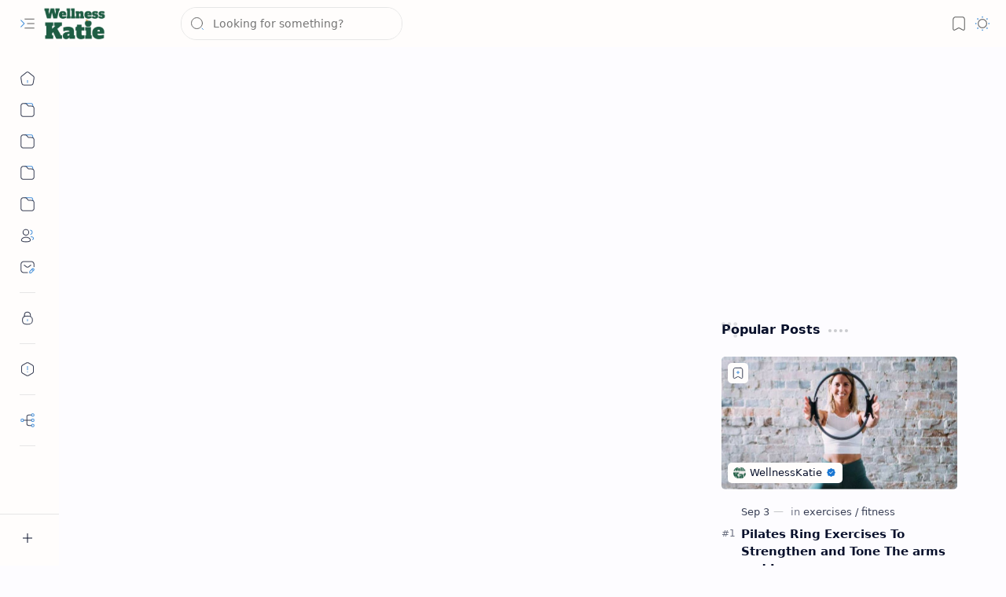

--- FILE ---
content_type: text/html; charset=utf-8
request_url: https://www.google.com/recaptcha/api2/aframe
body_size: 270
content:
<!DOCTYPE HTML><html><head><meta http-equiv="content-type" content="text/html; charset=UTF-8"></head><body><script nonce="UK_9DNiJX8kyC6SvhvZwEA">/** Anti-fraud and anti-abuse applications only. See google.com/recaptcha */ try{var clients={'sodar':'https://pagead2.googlesyndication.com/pagead/sodar?'};window.addEventListener("message",function(a){try{if(a.source===window.parent){var b=JSON.parse(a.data);var c=clients[b['id']];if(c){var d=document.createElement('img');d.src=c+b['params']+'&rc='+(localStorage.getItem("rc::a")?sessionStorage.getItem("rc::b"):"");window.document.body.appendChild(d);sessionStorage.setItem("rc::e",parseInt(sessionStorage.getItem("rc::e")||0)+1);localStorage.setItem("rc::h",'1764838132469');}}}catch(b){}});window.parent.postMessage("_grecaptcha_ready", "*");}catch(b){}</script></body></html>

--- FILE ---
content_type: application/javascript; charset=utf-8
request_url: https://blogger-templates.github.io/Plugins/license.min.js
body_size: -80
content:
/*! Plus UI Javascript (license.min.js) | Authors: Deo Kumar, Armaan Kumar (https://fineshopdesign.com) | License: Unlicensed | Copyright (c) 2024-2025 Fineshop Design */
(function(){
  console.log("%cPlus UI License: ACTIVE", "color: green; font-weight: bold; font-size: 14px;");
  })();
